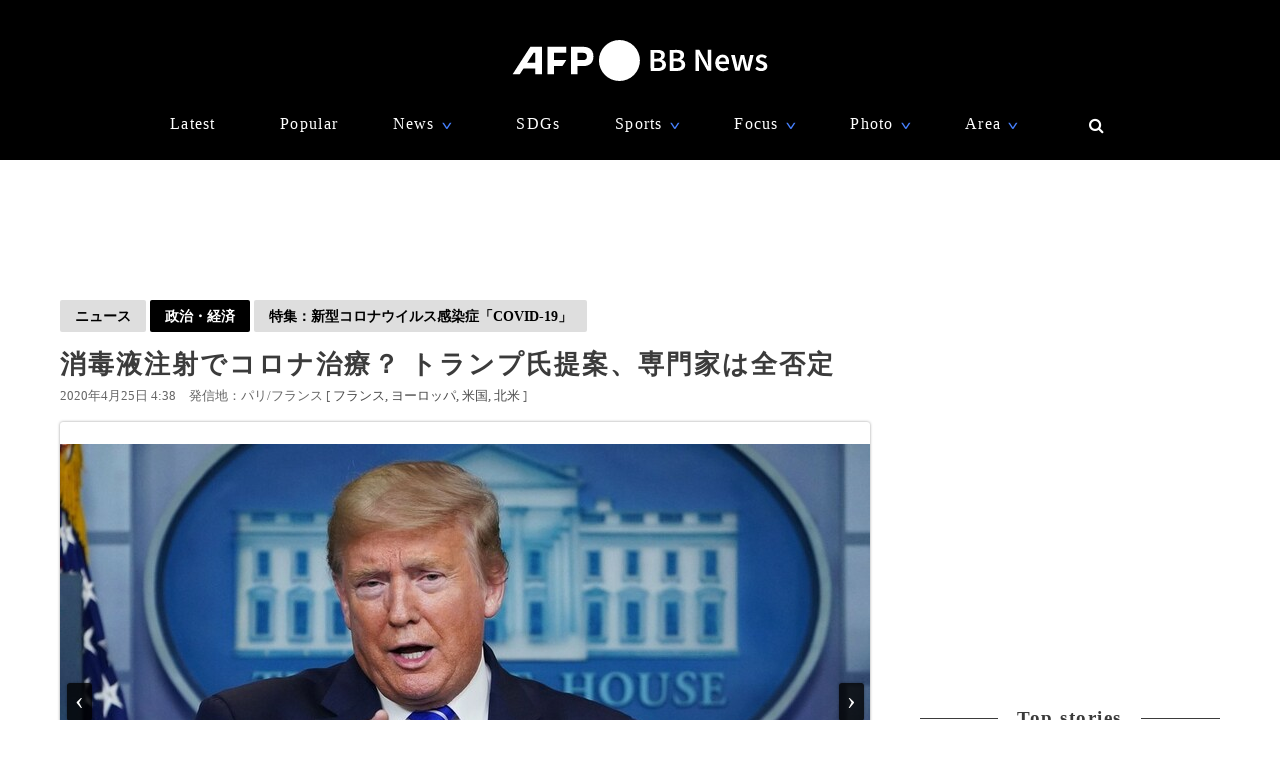

--- FILE ---
content_type: text/html; charset=utf-8
request_url: https://www.google.com/recaptcha/api2/aframe
body_size: 266
content:
<!DOCTYPE HTML><html><head><meta http-equiv="content-type" content="text/html; charset=UTF-8"></head><body><script nonce="k5qsfyh_hfEkjh5Fea52YA">/** Anti-fraud and anti-abuse applications only. See google.com/recaptcha */ try{var clients={'sodar':'https://pagead2.googlesyndication.com/pagead/sodar?'};window.addEventListener("message",function(a){try{if(a.source===window.parent){var b=JSON.parse(a.data);var c=clients[b['id']];if(c){var d=document.createElement('img');d.src=c+b['params']+'&rc='+(localStorage.getItem("rc::a")?sessionStorage.getItem("rc::b"):"");window.document.body.appendChild(d);sessionStorage.setItem("rc::e",parseInt(sessionStorage.getItem("rc::e")||0)+1);localStorage.setItem("rc::h",'1769960295213');}}}catch(b){}});window.parent.postMessage("_grecaptcha_ready", "*");}catch(b){}</script></body></html>

--- FILE ---
content_type: application/javascript; charset=utf-8
request_url: https://fundingchoicesmessages.google.com/f/AGSKWxV4IkAY3NqOtxopA8iU6v9vKFFZ93F4Xlk6W2IsekfnpNE3RcsJ3Kj8wiCHw1JyilSJzfphOcETA5rr9A7CXMMh9LzbkZ8m1v7kt6Fn9oZ512xPnkprl8n2jC7WBTpty0gIeC5yQixzid7WqzGmCIFj0EsLSLhQo_vx7mMaA9cGqFZ82SOdUqXycSVv/_/ad_script_/adservervastvideovizu./dfp-ads..no/ads//oas-config.
body_size: -1286
content:
window['7ff2ebac-0676-4908-b3e6-5b00af5e14f3'] = true;